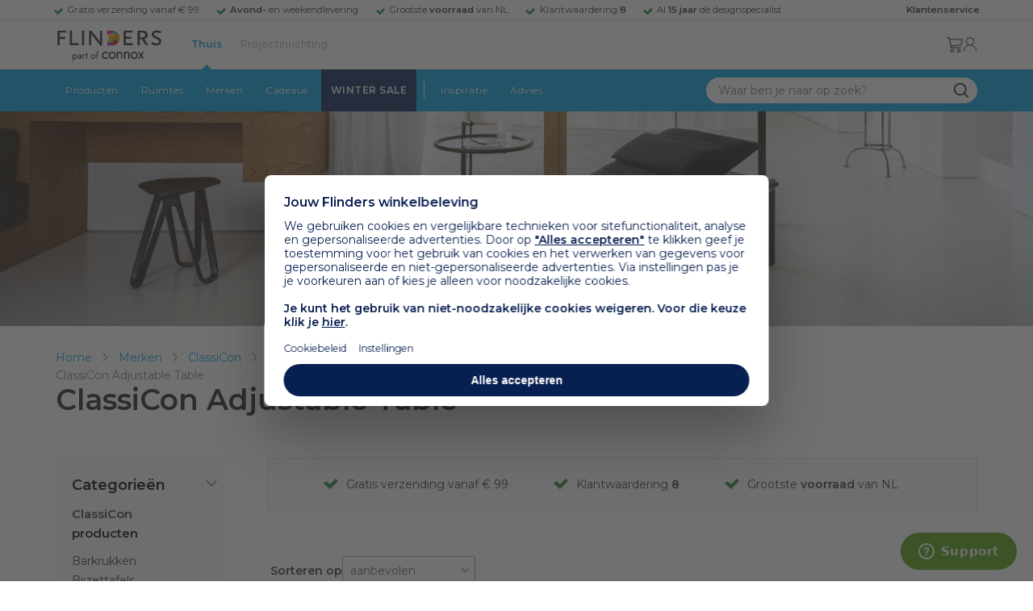

--- FILE ---
content_type: text/html; charset=UTF-8
request_url: https://www.flinders.nl/flinders/stock/label
body_size: -21
content:
{"60020":{"label":"2-4 weken","class":"back-order"},"60025":{"label":"2-4 weken","class":"back-order"},"60026":{"label":"Op voorraad","class":"in-stock"},"60037":{"label":"2-4 weken","class":"back-order"},"60042":{"label":"1-2 weken","class":"back-order"},"60044":{"label":"Op voorraad","class":"in-stock"}}

--- FILE ---
content_type: image/svg+xml
request_url: https://www.flinders.nl/skin/frontend/responsive/default/img/svg_logos/hay.svg
body_size: 171
content:
<?xml version="1.0" encoding="utf-8"?>
<!-- Generator: Adobe Illustrator 26.0.2, SVG Export Plug-In . SVG Version: 6.00 Build 0)  -->
<svg version="1.1" id="Layer_1" xmlns="http://www.w3.org/2000/svg" xmlns:xlink="http://www.w3.org/1999/xlink" x="0px" y="0px"
	 viewBox="0 0 744.3 285.2" style="enable-background:new 0 0 744.3 285.2;" xml:space="preserve">
<path d="M230.6,285.2h-54.2V164.8H54.7v120.4H0V0h54.7v114.3h121.7V0h54.2V285.2z"/>
<path d="M336.6,228.1l-19.3,57.1h-57.5L359.2,0h68.6l99.5,285.2h-57.5l-19.3-57.1L336.6,228.1z M393.3,60.4l-39.9,117.1h79.7
	L393.3,60.4z"/>
<path d="M648.5,285.2h-54.7V175.9L498.1,0h61.2L621,122.1L683.1,0h61.2l-95.8,175.9V285.2z"/>
</svg>
